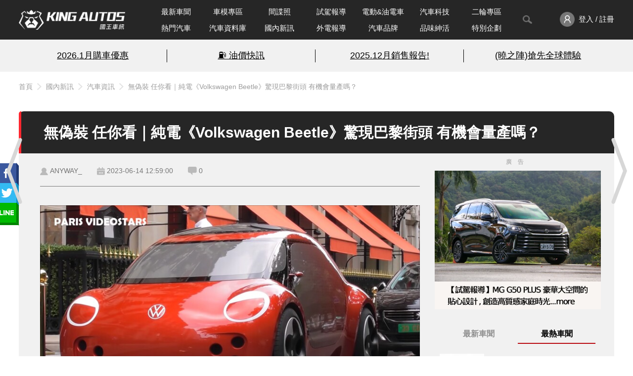

--- FILE ---
content_type: text/html; charset=UTF-8
request_url: https://www.kingautos.net/350353
body_size: 20229
content:
 <!DOCTYPE html>
<html lang="zh-TW">

<head>
            <title>無偽裝 任你看｜純電《Volkswagen Beetle》驚現巴黎街頭 有機會量產嗎？</title>
        <meta charset="UTF-8">
    <meta http-equiv="X-UA-Compatible" content="IE=edge">
    <meta name="viewport" content="width=device-width, initial-scale=1.0, minimum-scale=1">
    <meta name="keywords" content="汽車,試駕,跑車,房車,改裝,汽車配備,試車,賽車,車展,車評,汽車價格,汽車討論,汽車美容,cars,Auto">
    <meta name="description" content="Volkswagen純電金龜車現身巴黎街頭。圖片來源：ParisVideostars最近Volkswagen與電動公司合作的Miraculous:Ladybug&amp;CatNoir,TheMovie將在7月初率先在海外上映，同月底登入影...">
    <link rel="shortcut icon" href="/images/favicon.ico">
            <meta property="fb:app_id" content="822495709255980" />
        <meta property="og:title" content="無偽裝 任你看｜純電《Volkswagen Beetle》驚現巴黎街頭 有機會量產嗎？" />
        <meta property="og:description" content="Volkswagen純電金龜車現身巴黎街頭。圖片來源：ParisVideostars最近Volkswagen與電動公司合作的Miraculous:Ladybug&amp;CatNoir,TheMovie將在7月初率先在海外上映，同月底登入影..." />
        <meta property="og:url" content="https://www.kingautos.net/350353" />
        <meta property="og:image" content="https://img.kingautos.net/2023/06/14/l5_ZpJWkmKGVz5SewtjG3tTMyNCq.jpg" />
        <link rel="canonical" href="https://www.kingautos.net/350353" />
        <link rel="stylesheet" href="/css/index.css?v=13">
            <link rel="stylesheet" href="/css/_single.css?v=4">
        <link rel="stylesheet" href="/css/popup-photo.css?v=2">
        <link rel="stylesheet" href="/css/plugins/slick.css">
    <link rel="stylesheet" href="/css/plugins/slick-theme.css">

        <link rel="stylesheet" href="/css/custom.css?v=1">
    <script src="https://ajax.googleapis.com/ajax/libs/jquery/3.6.0/jquery.min.js"></script>
    <script src="/js/index.js?v=11"></script>
            <script type="application/ld+json">
            {"@context":"https:\/\/schema.org","@type":"NewsArticle","headline":"\u7121\u507d\u88dd \u4efb\u4f60\u770b\uff5c\u7d14\u96fb\u300aVolkswagen Beetle\u300b\u9a5a\u73fe\u5df4\u9ece\u8857\u982d \u6709\u6a5f\u6703\u91cf\u7522\u55ce\uff1f","image":["https:\/\/img.kingautos.net\/2023\/06\/14\/l5_ZpJWkmKGVz5SewtjG3tTMyNCq.jpg"],"datePublished":"2023-06-14T12:59:00+08:00","dateModified":"2023-06-14T13:09:20+08:00","author":[{"@type":"Person","name":"ANYWAY_","url":"https:\/\/www.kingautos.net\/post\/1109"}],"publisher":{"@type":"Organization","name":"\u570b\u738b\u8eca\u8a0a","url":"https:\/\/www.kingautos.net\/"},"isAccessibleForFree":true}        </script>
    </head>

<body>
                            <a href="/350330" title="上一則" class="prev_arw"></a>
                            <a href="/350358" title="下一則" class="next_arw"></a>
                <div class="wrap">
                    <div class="npbtn">
                                    <div class="page_prev">
                        <div class="pic_prev">
                            <a href="/350330" title="享受勝利果實 紅牛領隊Christian Horner：我們花了７年">
                                <img src="https://images3.kingautos.net/2023/06/12/l5_Zocafx5zG0JXQxtjG3tTMyNCq-410x280.jpg" title="享受勝利果實 紅牛領隊Christian Horner：我們花了７年">
                                <span class="cover"></span>
                                <div class="prev_data">
                                    <span class="snp"></span>
                                    <p>享受勝利果實 紅牛領隊Christian Horner：我們花了７年</p>
                                </div>
                            </a>
                        </div>
                    </div>
                                                    <div class="page_next">
                        <div class="pic_next" style="margin-right: -301px;">
                            <a href="/350358" title="配置三電機 馬力破1,000匹!《Porsche Taycan GT 》紐柏林曝光">
                                <img src="https://images3.kingautos.net/2023/06/14/l5_ZpJbMwqTF0ZXRlbvQ3dTOydDA-410x280.jpg" title="配置三電機 馬力破1,000匹!《Porsche Taycan GT 》紐柏林曝光">
                                <span class="cover"></span>
                                <div class="next_data">
                                    <span class="snp"></span>
                                    <p>配置三電機 馬力破1,000匹!《Porsche Taycan GT 》紐柏林曝光</p>
                                </div>
                            </a>
                        </div>
                    </div>
                            </div>
                <!-- header start -->
        <header>
            <div class="header-nav">
                <div class="header_inner container">
                    <div class="logo">
                        <a href="/" title="KING AUTOS">
                            <!-- <img src="/images/logo_pc.png" alt="logo"> -->
                        </a>
                    </div>
                    <nav class="menu">
                        <ul>
                            <li class="nav-wrapper">
                                <ul class="nav-list">
                                    <li class="menu_item ">
                                        <a href="/category/all">最新車聞</a>
                                    </li>
                                    <li class="menu_item">
                                        <a href="/category/auto_girl">車模專區</a>
                                    </li>
                                    <li class="menu_item ">
                                        <a href="/category/slideshow">間諜照</a>
                                    </li>
                                    <li class="menu_item ">
                                        <a href="/category/testdrive">試駕報導</a>
                                    </li>
                                    <li class="menu_item ">
                                        <a href="/category/electric">電動&油電車</a>
                                    </li>
                                                                            <li class="menu_item ">
                                            <a href="/category/technology">汽車科技</a>
                                        </li>
                                                                        <li class="menu_item ">
                                        <a href="/category/motobikes">二輪專區</a>
                                    </li>
                                    <li class="menu_item">
                                        <a href="/hot">熱門汽車</a>
                                    </li>
                                    <li class="menu_item ">
                                        <a href="/cardata">汽車資料庫</a>
                                    </li>
                                    <li class="menu_item ">
                                        <a href="/category/taiwan_hotpots">國內新訊</a>
                                    </li>
                                    <li class="menu_item ">
                                        <a href="/category/world_hotspots">外電報導</a>
                                    </li>
                                    <li class="menu_item ">
                                        <a href="/hot/brand">汽車品牌</a>
                                    </li>
                                    <li class="menu_item ">
                                        <a href="/category/about_life">品味紳活</a>
                                    </li>
                                    <li class="menu_item ">
                                        <a href="/category/special_projects">特別企劃</a>
                                    </li>
                                </ul>
                            </li>
                            <!--<li class="menu_item -->
                            <li>
                                <button id="toggleSearch"><img src="/images/search_gray_pc.png" /></button>
                                <div class="search-block">
                                    <div class="search-bar">
                                        <form action="/search">
                                            <input type="text" name="q" placeholder="Search" id="search_value">
                                            <button value="搜尋" type="submit" id="searchBtn"></button>
                                        </form>
                                        <a id="closeSearch" href="javascript:;"><img src="/images/icon-close-deep.svg" /></a>
                                    </div>
                                </div>
                            </li>
                            <li class="member-enter">
                                <a href="javascript:;" onclick="member_menu();">
                                    <img src="/images/member_pc.png" alt="">
                                                                            <span>登入 / 註冊</span>
                                                                    </a>
                                <ul class="member-menu" id="member_menu" style="display:none;">
                                    <li class="member-menu_item"><a href="/user/profiles">會員資料</a></li>
                                    <li class="member-menu_item"><a href="/user/article">我的文章</a></li>
                                    <li class="member-menu_item"><a href="javascript:;" onclick="logout();">登出</a></li>
                                </ul>
                            </li>
                        </ul>
                    </nav>
                </div>
            </div>
            <div class="words-bread">
                <div class="words-wrapper">
                    <div class="container top-words">
                        <!-- AD start -->
                        <div class="words-ad">
                            <ul><li><a href="/redirect.php?id=2729&c=index" target="_blank">2026.1月購車優惠</a></li><li><a href="/redirect.php?id=2727&c=index" target="_blank">⛽️ 油價快訊</a></li><li><a href="/redirect.php?id=2730&c=index" target="_blank">2025.12月銷售報告!</a></li><li class="n-border"><a href="/redirect.php?id=2738&c=index" target="_blank">(曉之陣)搶先全球體驗</a></li></ul>
                        </div>
                        <!-- AD end -->
                    </div>
                </div>
                                    <div class="top-info">
                        <div class="top-info_inner container">
                            <div class="breadcrumb"><a href="/">首頁</a><a href="/category/taiwan_hotpots">國內新訊</a><a href="/category/car_update">汽車資訊</a><a href="/350353">無偽裝 任你看｜純電《Volkswagen Beetle》驚現巴黎街頭 有機會量產嗎？</a></div>
                        </div>
                    </div>
                            </div>
        </header>
        <!-- header end -->    <link rel="stylesheet" href="/js/swiper.min.css">
    <style>
        .article_content table {
            border-left: 1px solid #5f5f5f;
            border-top: 1px solid #5f5f5f;
            width: 100%;
        }

        .article_content table tr td {
            border-right: 1px solid #5f5f5f;
            border-bottom: 1px solid #5f5f5f;
            height: 25px;
            vertical-align: middle;
            padding: 0 5px;
        }

        .cover {
            width: 100%;
            height: 168px;
            position: absolute;
            z-index: 1000;
            background-color: #1f1f1f;
            opacity: 0.8;
            box-sizing: border-box;
            overflow-y: hidden;
        }

        .cover .uploadarea {
            border: 2px dashed #ff0000;
            width: 100%;
            height: 100%;
            text-align: center;
            border-radius: 20px;
            color: #ebebeb;
        }

        #uploading_p {
            top: 45%;
            text-align: center;
        }
    </style>
    <script src="/js/swiper.min.js"></script>
    <script>
        $(document).ready(function() {
            var swiper = new Swiper('.swiper-container', {
                navigation: {
                    nextEl: '.swiper-button-next',
                    prevEl: '.swiper-button-prev',
                },
                pagination: {
                    el: '.swiper-pagination',
                    clickable: true
                }
            });
        });
    </script>
    <script async defer src="https://connect.facebook.net/zh_TW/sdk.js#xfbml=1&version=v17.0&appId=822495709255980&autoLogAppEvents=1"></script>

    <!-- popup-photo start -->
    <div class="popup-photo" style="display:none">
        <a href="javascript:;" class="btn_close" id="img_close" title="關閉視窗">關閉視窗</a>
        <div class="con">
            <!-- photo_left start -->
            <div class="photo_left">
                <!-- sitemaji_banner-w728 start -->
                <div class="sitemaji_banner-w728" id="ad115">
                </div>
                <!-- sitemaji_banner-w728 end -->
                <div class="photoBlock">
                    <div class="control-btn">
                        <a href="javascript:;" class="prev" title="上一張"></a>
                        <a href="javascript:;" class="next" title="下一張"></a>
                    </div>
                    <div class="photo">
                        <div class="info">
                            <h4></h4>
                            <span>5 / 9</span>
                        </div>
                        <img src="[data-uri]" title="" alt="">
                    </div>
                </div>
            </div>
            <!-- photo_left start -->

            <!-- photo_right start -->
            <div class="photo_right">
                <div class="ads" id="ad101"></div>
                <div class="ads" id="ad114"></div>
            </div>
            <!-- photo_left start -->
        </div>
    </div>
    <!-- popup-photo end -->

    <!-- main start -->
    <main>
        <div class="container">
                    </div>
        <div class="container">
            <section class="article-container">
                <div class="article_header">
                    <!--<div class="article-author_avatar">
                            <img src="/images/member/member_id_pc.png" />
                        </div>
                        <div class="article-author_info">
                            <span>作者：<a href="/post/1109">ANYWAY_</a></span>
                        </div>
                        -->
                    <div>
                        <h1>無偽裝 任你看｜純電《Volkswagen Beetle》驚現巴黎街頭 有機會量產嗎？</h1>
                    </div>
                    <div class="shareteam" style="position: absolute; top: 110px;">
                        <a href="javascript:;" class="sharebtn"></a>
                        <ul class="shareList">
                            <li><a href="javascript:;" class="fb"></a></li>
                            <li><a href="javascript:;" class="twitter"></a></li>
                            <li><a href="javascript:;" class="lineShare"></a></li>
                        </ul>
                    </div>
                </div>
                <div class="article-container_outer">
                    <!-- ARTICLE MAIN start -->
                    <div class="article_main col-left">
                        <!--<div><h1>無偽裝 任你看｜純電《Volkswagen Beetle》驚現巴黎街頭 有機會量產嗎？</h1></div>-->
                        <div class="article_status">
                            <div class="article_info">
                                <div class="article_author_new"><a href="/post/1109">ANYWAY_</a></div>
                                <div class="article_datetime">2023-06-14 12:59:00</div>
                                <div class="article_comments" onclick="location.href = '#c_anchor';" style="cursor: pointer;">0</div>
                            </div>
                            <div class="article_views">
                                &nbsp
                                <!--<div class="article_fontsize">
                                        <a class="article-fontsize_s active" href="javascript:;">A</a>
                                        <a class="article-fontsize_b" href="javascript:;">A<span>+</span></a>
                                    </div>-->
                            </div>
                        </div>
                                                <!-- ARTICLE CONTENT start -->
                        <div class="article_content">
                            <p><img src="https://images3.kingautos.net/2023/06/14/l5_ZpJWkmKGVz5SewtjG3tTMyNCq.jpg" alt="" /></p>
<p class="imgInfo">Volkswagen純電金龜車現身巴黎街頭。圖片來源：
<a class="yt-simple-endpoint style-scope yt-formatted-string" dir="auto" spellcheck="false" href="https://www.youtube.com/@ParisVideostars">Paris Videostars</a>
</p>
<p></p>
<p>最近Volkswagen與電動公司合作的Miraculous: Ladybug &amp; Cat Noir, The Movie將在7月初率先在海外上映，同月底登入影音串流平台。片中出現了一系列Volkswagen ID.車系的電動車，不少是熟悉面孔。其中一輛熟悉中帶點陌生，看起來又科幻。沒錯，那就是在2019年7月停產的Volkswagen Beetle，這次化身電動車出現了！且單不是動畫而已，實體車輛也出現在巴黎電影宣傳活動上。</p>
<p></p>
<div class="ads"><a href="/redirect.php?id=2752&c=index" target="_blank"><img src="https://images3.kingautos.net/up/2026/03/mpqamsqUmpGUxZaZxZSXl9yTnJGS.webp" scrolling="no" border="0" alt="kingautos" title="kingautos"></a><div class="a-text">廣告</div></div><p><img src="https://images3.kingautos.net/2023/06/14/l5_ZpJWkmJ_VpJGgxK2Tm5Oer72R.jpg" alt="" /></p>
<p class="imgInfo">實體車完整呈現電影中純電金龜車的樣貌。官方圖片</p>
<p></p>
<p>官方文宣中提到這輛電動金龜車是女主角的專屬座車，象徵著女權；照片中也只能看到電動車的動畫樣貌。想不到在近日巴黎舉行的電影宣傳活動上，還真的將純電金龜車搬出大螢幕，停靠在巴黎的街道上。從實車可以看到，這輛官方尚未命名的純電金龜車延續了的流線車身線條與微微爆龜後輪拱等經典造型，一眼就讓人聯想到金龜車。科幻般的全景天窗和車門都在在顯示出它離量產市售車款還有一對距離，目前只是在概念車階段。</p>
<p></p>
<p><img src="https://images3.kingautos.net/2023/06/14/l5_ZpJWkmJ6Yz5ikxNjG3tTMyNCq.jpg" alt="" /></p>
<p class="imgInfo">Volkswagen純電金龜車現身巴黎街頭。圖片來源：
<a class="yt-simple-endpoint style-scope yt-formatted-string" dir="auto" spellcheck="false" href="https://www.youtube.com/@ParisVideostars">Paris Videostars</a>
</p>
<p></p>
<p>Volkswagen ID.系列電動車，除了先前推出致敬將福斯商旅經典T1車款的ID.Buzz後，接下來要致敬的車款極有可能是品牌招牌的Volkswagen Beetle金龜車。事實上早在2012年初，Volkswagen就曾推出過外型基於Beetle打造的E-Bugster電動車，但後來不了了之。如今隨著MEB電動車平台技術漸漸成熟，有許真的有機會讓Beetle以電動車之姿重返市場了。</p>
<p></p>
<p><img src="https://images3.kingautos.net/2023/06/14/l5_ZpJWkmKCZopTPxtjG3tTMyNCq.jpg" alt="" /></p>
<p class="imgInfo">Volkswagen純電金龜車現身巴黎街頭。圖片來源：
<a class="yt-simple-endpoint style-scope yt-formatted-string" dir="auto" spellcheck="false" href="https://www.youtube.com/@ParisVideostars">Paris Videostars</a>
</p>
<p></p>
<p>2019年，Volkswagen時任執行長Herbert Diess受訪時表示，有了ID.Buzz(2017年推出概念車、2022年量產市售)的研發經驗後，我們更清楚知道要如何將傳統車款以電動車方式重生，其中更以Beetle為例，似乎暗示著金龜車有機會重返市場。不過這是時任執行長的說法，新任執行長是否會蕭規曹隨，就讓我們拭目以待了。</p>
<p></p>
<p><img src="https://images3.kingautos.net/2023/06/14/l5_ZpJWkmJ2ZpJmjldjG3tTMyNCq.jpg" alt="" /></p>
<p class="imgInfo">Volkswagen純電金龜車現身巴黎街頭。圖片來源：
<a class="yt-simple-endpoint style-scope yt-formatted-string" dir="auto" spellcheck="false" href="https://www.youtube.com/@ParisVideostars">Paris Videostars</a>
</p>
<p></p>
<p><strong>編輯精選</strong></p>
<ul>
<li>
<a href="https://www.kingautos.net/350346">新世代《BMW M2》試駕報導｜短小精幹 過彎動態令人驚嘆</a>
</li>
<li>
<a href="https://www.kingautos.net/350338">獨家搶先直擊｜《Mitsubishi Eclipse Cross PHEV》</a>
</li>
<li>
<a href="https://www.kingautos.net/350336">《中華車》否認新世代《Mitsubishi Colt》國產規劃 下半年新車聚焦新世代《Zinger》</a>
</li>
<li>
<a href="https://www.kingautos.net/350326">新世代《Nissan X-Trail》國產車型採1.5升輕油電 綜效馬力204匹</a>
</li>
</ul>
                            <script type="text/javascript" src="/i.php?sid=350353&t=p&_=1768941380"></script>
                        </div>

                        <!-- ARTICLE CONTENT end -->
                                                    <!-- ARTICLE TAGS start -->
                            <div class="article_tags">
                                <h4>文章關鍵字：</h4>
                                <div class="article-tag_list">
                                    <a class="article_tag" href="/tag/volkswagen">Volkswagen</a><a class="article_tag" href="/tag/beetle">Beetle</a><a class="article_tag" href="/tag/金龜車">金龜車</a><a class="article_tag" href="/tag/德國車系">德國車系</a><a class="article_tag" href="/tag/福斯汽車">福斯汽車</a><a class="article_tag" href="/tag/volkswagen-beetle">Volkswagen Beetle</a>                                </div>
                            </div>
                            <!-- ARTICLE TAGS end -->
                                                <div class="article_actions">
                            <a class="article_action action_fb" href="https://www.facebook.com/kingautoz" target="_blank">
                                <img src="/images/icon-like.svg">加入粉絲團
                            </a>
                            <a class="article_action action_line" href="https://page.line.me/mmz7581l" target="_blank">
                                <img src="/images/icon-line-white.svg">加入好友
                            </a>
                            <a class="article_action action_ig" href="https://www.instagram.com/kingautos" target="_blank">
                                <img src="/images/icon-ig.svg">追蹤IG
                            </a>
                            <button class="article_action action_comment" onclick="scrollToComment()">
                                <img src="/images/icon-comment.svg">留言去
                            </button>
                        </div>
                        <div class="fbComments">
                            <div class="fb-comments" data-href="https://www.kingautos.net/350353" data-width="100%" data-numposts="5"></div>
                        </div>
                        <div class="ads">
                            <a href="/redirect.php?id=2740&c=index" target="_blank"><img src="https://images3.kingautos.net/up/2026/03/mpqalsmTx8THkcjGxpSXl9yTnJGR.webp" scrolling="no" border="0" alt="kingautos" title="kingautos"></a>                            <div class="a-text">廣告</div>
                        </div>
                        <div class="article_relate">
                            <div class="title section-title">
                                <h2>相關新聞推薦</h2>
                                <span>RELATED ARTICLES</span>
                            </div>
                            <div>
                                <ul class="relate-news">
                                                                            <li>
                                            <a href="/366894">
                                                <div class="news-preview"><img src="https://images3.kingautos.net/2026/03/1/qaSfosjF29XUps6h0w-243x152.webp"></div>
                                                <div class="news-content">
                                                    <div>
                                                        <h5>《台灣福斯》26年式Tiguan / Passat聯袂登場｜燈藝科技與黑化魅力雙重進化</h5>
                                                    </div>
                                                </div>
                                            </a>
                                        </li>
                                                                            <li>
                                            <a href="/362542">
                                                <div class="news-preview"><img src="https://images3.kingautos.net/2025/14/3/qaLO0aDGrNWfrNGdog-243x152.webp"></div>
                                                <div class="news-content">
                                                    <div>
                                                        <h5>Hyundai Custin 2.0T動力升級曝光 國內車系擴展至四款車型</h5>
                                                    </div>
                                                </div>
                                            </a>
                                        </li>
                                                                            <li>
                                            <a href="/366070">
                                                <div class="news-preview"><img src="https://images3.kingautos.net/2023/03/31/l5_ToMTMk6PG0ZSjk6_0rqebkaGY-243x152.JPG"></div>
                                                <div class="news-content">
                                                    <div>
                                                        <h5>和泰《Toyota》召回6車系 數位儀表可能無法顯示 </h5>
                                                    </div>
                                                </div>
                                            </a>
                                        </li>
                                                                            <li>
                                            <a href="/366874">
                                                <div class="news-preview"><img src="https://images3.kingautos.net/2026/02/6/qaSfoJ2TrK3Q1qLOnw-243x152.webp"></div>
                                                <div class="news-content">
                                                    <div>
                                                        <h5>睽違52年的榮耀！全新《Mercedes-Benz CLA》勇奪「歐洲年度風雲車」桂冠 台灣賓士接單中</h5>
                                                    </div>
                                                </div>
                                            </a>
                                        </li>
                                                                            <li>
                                            <a href="/365158">
                                                <div class="news-preview"><img src="https://images3.kingautos.net/2025/36/3/qaPLppiZrNifpszNpQ-243x152.webp"></div>
                                                <div class="news-content">
                                                    <div>
                                                        <h5>《Ford Territory Hybrid》送測 4缸渦輪油電 215匹 平均油耗19.6km/L 六和終於要生產油電車</h5>
                                                    </div>
                                                </div>
                                            </a>
                                        </li>
                                                                            <li>
                                            <a href="/362926">
                                                <div class="news-preview"><img src="https://images3.kingautos.net/2025/17/3/qaOZpp_X26ShqNGiog-243x152.webp"></div>
                                                <div class="news-content">
                                                    <div>
                                                        <h5>MIT的驕傲！《中華汽車 ET35》 零件自製率高達9成 預計第三季上市</h5>
                                                    </div>
                                                </div>
                                            </a>
                                        </li>
                                                                            <li>
                                            <a href="/365819">
                                                <div class="news-preview"><img src="https://images3.kingautos.net/2025/44/0/qaSZpMqY19ag1p3MoQ-243x152.webp"></div>
                                                <div class="news-content">
                                                    <div>
                                                        <h5>Volvo北歐輕奢襲捲林口三井 原廠精品免大放送</h5>
                                                    </div>
                                                </div>
                                            </a>
                                        </li>
                                                                            <li>
                                            <a href="/363313">
                                                <div class="news-preview"><img src="https://images3.kingautos.net/2025/21/1/qaObz6CVqKamp9DLpw-243x152.webp"></div>
                                                <div class="news-content">
                                                    <div>
                                                        <h5>小改款Honda HR-V 6月3日登場　首度導入油電動力、預估售價不用百萬</h5>
                                                    </div>
                                                </div>
                                            </a>
                                        </li>
                                                                    </ul>
                            </div>
                        </div>
                        <!-- YOU MAY ALSO LIKE start -->
                        <section class="m-articles">
                            <div class="title section-title">
                                <h2>品牌相關文章</h2>
                                <span>RELATED ARTICLES</span>
                            </div>
                            <div>
                                <ul class="brand_relate">
                                                                            <li>
                                            <a href="/362704">
                                                <div class="news-preview"><img src="https://images3.kingautos.net/2025/15/5/qaLPpqCVq9egqJuinw-243x152.webp"></div>
                                                <div class="news-content">
                                                    <div>
                                                        <h5>小改款《Volkswagen Golf》預售價133.8萬元起 全新語音助理系統專為台灣量身打造</h5>
                                                    </div>
                                                </div>
                                            </a>
                                        </li>
                                                                            <li>
                                            <a href="/365618">
                                                <div class="news-preview"><img src="https://images3.kingautos.net/2025/42/3/qaPO1J3FqKel2KSgog-243x152.webp"></div>
                                                <div class="news-content">
                                                    <div>
                                                        <h5>來的早不如來的巧 小改款《Volkswagen Polo GTI》送測 對手都停售了</h5>
                                                    </div>
                                                </div>
                                            </a>
                                        </li>
                                                                            <li>
                                            <a href="/365160">
                                                <div class="news-preview"><img src="https://images3.kingautos.net/2025/36/4/qaPLps2Sp9ajqJ2i0Q-243x152.webp"></div>
                                                <div class="news-content">
                                                    <div>
                                                        <h5>《Volkswagen》電動車風格大變 更貼近燃油車 ID. Polo也會有GTI</h5>
                                                    </div>
                                                </div>
                                            </a>
                                        </li>
                                                                            <li>
                                            <a href="/365406">
                                                <div class="news-preview"><img src="https://images3.kingautos.net/2025/39/6/qaPNpZya2qbSq5yepA-243x152.webp"></div>
                                                <div class="news-content">
                                                    <div>
                                                        <h5>ID. Buzz助公務車電動化 台灣福斯商旅滿足市場與社會的多元需求</h5>
                                                    </div>
                                                </div>
                                            </a>
                                        </li>
                                                                            <li>
                                            <a href="/363105">
                                                <div class="news-preview"><img src="https://images3.kingautos.net/2025/18/0/qaOapZ6RqKif1KCZog-243x152.webp"></div>
                                                <div class="news-content">
                                                    <div>
                                                        <h5>大改款《Volkswagen Passat》在台恐破200萬 產地移到斯洛伐克</h5>
                                                    </div>
                                                </div>
                                            </a>
                                        </li>
                                                                            <li>
                                            <a href="/363036">
                                                <div class="news-preview"><img src="https://images3.kingautos.net/2025/18/3/qaOan6CUpqag1KHPpg-243x152.webp"></div>
                                                <div class="news-content">
                                                    <div>
                                                        <h5>第二代 Volkswagen T-Roc 年底登場，首度導入 HEV 油電動力、內外全面進化</h5>
                                                    </div>
                                                </div>
                                            </a>
                                        </li>
                                                                            <li>
                                            <a href="/366421">
                                                <div class="news-preview"><img src="https://images3.kingautos.net/2025/50/5/qaSc0MqRrdejps6bpQ-243x152.webp"></div>
                                                <div class="news-content">
                                                    <div>
                                                        <h5>《Volkswagen》電動車平台塞雙缸引擎 重心轉向油電車</h5>
                                                    </div>
                                                </div>
                                            </a>
                                        </li>
                                                                            <li>
                                            <a href="/364213">
                                                <div class="news-preview"><img src="https://images3.kingautos.net/2025/28/4/qaOf1JmSpqmnp6POog-243x152.webp"></div>
                                                <div class="news-content">
                                                    <div>
                                                        <h5>Volkswagen Tiguan Allspace 限時優惠開跑：末代德系 7 人座 SUV 大降價最高 41 萬元！</h5>
                                                    </div>
                                                </div>
                                            </a>
                                        </li>
                                                                    </ul>
                            </div>
                        </section>
                        <!-- YOU MAY ALSO LIKE end -->
                        <div class="article_functions">
                                                            <div class="article-functions_group functions-group_end">
                                                                    </div>
                                                    </div>
                        <!-- ARTICLE COMMENT start -->
                        <div class="article-comment_container">
                                                            <div id="article-comment_editor">
                                    <div class="cover d-none" id="file_holder">
                                        <div class="uploadarea" id="uploadarea">
                                            <p id="uploading_p">請將圖片拖曳至框線內</p>
                                        </div>
                                    </div>
                                    <div id="editor"></div><textarea id="html_code" style="display:none;"></textarea>
                                </div>
                                                        <div class="editors_btns">
                                <div class="article-functions_group">
                                    <a class="article-function_back" id="c_anchor" href="/category/car_update">
                                        <img src="/images/article_list/back_list@2x.png" />
                                        <span>汽車資訊</span>
                                    </a>
                                </div>
                                                                    <div class="editors-btns_group">
                                        <!--<a class="editor_icon" href="javascript:;"><img src="/images/article_emoji.png" /></a>-->
                                        <!--<a class="editor_icon" href="javascript:;" onclick="check_img();"><img src="/images/article_image.png" /></a>-->
                                        <input type="file" id="img_upload" accept="image/*" onchange="uploadFile(this.files)" style="display:none;">
                                        <!--<a class="editor_icon" href="javascript:;"><label class="button" for="img_upload"><img src="/images/article_image.png" /></label></a>-->
                                        <a class="editor_submit btn btn-red" href="javascript:;" id="send_comment">送出</a>
                                    </div>
                                                            </div>
                                                            <div id="article-comment_textarea"></div>
                                                                                    </div>
                        <!-- ARTICLE COMMENT end -->
                    </div>
                    <!-- ARTICLE MAIN end -->
                    <aside class="col-right">
                        <div class="right-container">
                            <div class="ads">
                                <a href="/redirect.php?id=2740&c=index" target="_blank"><img src="https://images3.kingautos.net/up/2026/03/mpqalsmTx8THkcjGxpSXl9yTnJGR.webp" scrolling="no" border="0" alt="kingautos" title="kingautos"></a>                                <div class="a-text">廣告</div>
                            </div>

                            <!-- 新聞&討論 -->
                            <section class="article_h-topics live">
                                <div class="container">
                                    <div class="article-tabs">
                                        <label for="r_news">最新車聞</label>
                                        <label class="active" for="r_hotcars">最熱車聞</label>
                                                                            </div>
                                    <input type="radio" id="r_news" name="topics" />
                                    <input type="radio" id="r_hotcars" name="topics" checked />
                                                                        <div class="list-row" id="list_news">
                                        <div class="news-list">
                                            <ul class="news-list_content">
                                                                                                    <li>
                                                        <a href="/367015" target="_blank">
                                                            <div class="news-list_item">
                                                                <div class="news-list_img"><img src="https://images3.kingautos.net/2026/04/2/qaSf1JrH2tfRq9CapQ-243x152.webp" /></div>
                                                                <div><span>美製車免關稅？美方要求全面開放 國內車市版圖恐大洗牌</span></div>
                                                            </div>
                                                        </a>
                                                    </li>
                                                                                                    <li>
                                                        <a href="/367014" target="_blank">
                                                            <div class="news-list_item">
                                                                <div class="news-list_img"><img src="https://images3.kingautos.net/2026/04/2/qaSf1JqVqamj19Gapw-243x152.webp" /></div>
                                                                <div><span>從賽道到街道｜《Honda》重返F1 催生HRC性能車款</span></div>
                                                            </div>
                                                        </a>
                                                    </li>
                                                                                                    <li>
                                                        <a href="/367011" target="_blank">
                                                            <div class="news-list_item">
                                                                <div class="news-list_img"><img src="https://images3.kingautos.net/2026/04/2/qaSf1JmTrKfSqc6cow-243x152.webp" /></div>
                                                                <div><span>公平競爭！德國開放中國電動車領補助</span></div>
                                                            </div>
                                                        </a>
                                                    </li>
                                                                                                    <li>
                                                        <a href="/367001" target="_blank">
                                                            <div class="news-list_item">
                                                                <div class="news-list_img"><img src="https://images3.kingautos.net/2026/04/2/qaSf1JiUrq2j2Jyfnw-243x152.webp" /></div>
                                                                <div><span>多連桿太複雜！《Porsche》葉片彈簧懸吊專利圖曝光</span></div>
                                                            </div>
                                                        </a>
                                                    </li>
                                                                                                    <li>
                                                        <a href="/367000" target="_blank">
                                                            <div class="news-list_item">
                                                                <div class="news-list_img"><img src="https://images3.kingautos.net/2026/04/2/qaSf08zF16if2cyepA-243x152.webp" /></div>
                                                                <div><span>《Toyota Crown Sedan》草莓王國特仕車 旗艦與甜美的跨界碰撞</span></div>
                                                            </div>
                                                        </a>
                                                    </li>
                                                                                                    <li>
                                                        <a href="/366998" target="_blank">
                                                            <div class="news-list_item">
                                                                <div class="news-list_img"><img src="https://images3.kingautos.net/2026/04/2/qaSf08vH19rUo6Ki1A-243x152.webp" /></div>
                                                                <div><span>日野擬賣和泰持股 日本豐田有望成為《和泰》最大股東</span></div>
                                                            </div>
                                                        </a>
                                                    </li>
                                                                                                    <li>
                                                        <a href="/366923" target="_blank">
                                                            <div class="news-list_item">
                                                                <div class="news-list_img"><img src="https://images3.kingautos.net/2026/03/3/qaSfpM2UqqTRrMyh0w-243x152.webp" /></div>
                                                                <div><span>賣了十年還在熱賣，Mazda MX-5 用銷量證明跑車不一定要換代才有人買</span></div>
                                                            </div>
                                                        </a>
                                                    </li>
                                                                                                    <li>
                                                        <a href="/366974" target="_blank">
                                                            <div class="news-list_item">
                                                                <div class="news-list_img"><img src="https://images3.kingautos.net/2026/03/0/qaSf0c2Vp6TS2ZzOoA-243x152.webp" /></div>
                                                                <div><span>認祖歸宗！《Volkswagen ID.4》轉型ID.Tiguan 外觀洗鍊 實體按鍵回歸</span></div>
                                                            </div>
                                                        </a>
                                                    </li>
                                                                                                    <li>
                                                        <a href="/366997" target="_blank">
                                                            <div class="news-list_item">
                                                                <div class="news-list_img"><img src="https://images3.kingautos.net/2026/04/1/qaSf0s3FrqnRqZ2bpA-243x152.webp" /></div>
                                                                <div><span>《Porsche》新專利 打破渦輪增壓極限 將熱能轉化為純粹動力</span></div>
                                                            </div>
                                                        </a>
                                                    </li>
                                                                                                    <li>
                                                        <a href="/366993" target="_blank">
                                                            <div class="news-list_item">
                                                                <div class="news-list_img"><img src="https://images3.kingautos.net/2026/04/1/qaSf0szDp6eoptGeoA-243x152.webp" /></div>
                                                                <div><span>2026年1月購車優惠｜Vespa「全車系新春加碼抽」入主風格座騎 尊榮五星假期同步到位</span></div>
                                                            </div>
                                                        </a>
                                                    </li>
                                                                                            </ul>
                                        </div>
                                    </div>
                                    <div class="list-row" id="list_hotcars">
                                        <div class="news-list">
                                            <ul class="news-list_content">
                                                                                                    <li>
                                                        <a href="/366956" target="_blank">
                                                            <div class="news-list_item">
                                                                <div class="news-list_img"><img src="https://images3.kingautos.net/2026/03/5/qaSfp8nDq6XR16LL0Q-243x152.webp" /></div>
                                                                <div><span>Ford Mustang Dark Horse SC 到底定位在哪？售價會不會直接對準歐系超跑？</span></div>
                                                            </div>
                                                        </a>
                                                    </li>
                                                                                                    <li>
                                                        <a href="/366876" target="_blank">
                                                            <div class="news-list_item">
                                                                <div class="news-list_img"><img src="https://images3.kingautos.net/2026/02/0/qaSfoZmZ2KyfrM3Kpg-243x152.webp" /></div>
                                                                <div><span>油價快訊｜20260112(一)0點起｜汽油降2角 柴油降2角</span></div>
                                                            </div>
                                                        </a>
                                                    </li>
                                                                                                    <li>
                                                        <a href="/366647" target="_blank">
                                                            <div class="news-list_item">
                                                                <div class="news-list_img"><img src="https://images3.kingautos.net/2025/01/1/qaSen82S16zUpNGZ0g-243x152.webp" /></div>
                                                                <div><span>電影車追擊｜玩命關頭2 Nissan Skyline GT-R R34</span></div>
                                                            </div>
                                                        </a>
                                                    </li>
                                                                                                    <li>
                                                        <a href="/366902" target="_blank">
                                                            <div class="news-list_item">
                                                                <div class="news-list_img"><img src="https://images3.kingautos.net/2026/03/2/qaSfo8mV2KjUo6Scpg-243x152.webp" /></div>
                                                                <div><span>間接判油車死刑？！Honda明年換新廠徽 不包含油車</span></div>
                                                            </div>
                                                        </a>
                                                    </li>
                                                                                                    <li>
                                                        <a href="/366768" target="_blank">
                                                            <div class="news-list_item">
                                                                <div class="news-list_img"><img src="https://images3.kingautos.net/2026/02/1/qaSe0J-Fq63VpaSZpw-243x152.webp" /></div>
                                                                <div><span>Honda Motorcycle｜2026年式《X-ADV》重機 動感十足新車色及售價公開</span></div>
                                                            </div>
                                                        </a>
                                                    </li>
                                                                                                    <li>
                                                        <a href="/366857" target="_blank">
                                                            <div class="news-list_item">
                                                                <div class="news-list_img"><img src="https://images3.kingautos.net/2026/02/5/qaSfnsqUpaqoo86e0A-243x152.webp" /></div>
                                                                <div><span>未演先轟動！《Volvo EX60》續航刷新品牌紀錄 首次採用鑄造車體</span></div>
                                                            </div>
                                                        </a>
                                                    </li>
                                                                                                    <li>
                                                        <a href="/366954" target="_blank">
                                                            <div class="news-list_item">
                                                                <div class="news-list_img"><img src="https://images3.kingautos.net/2026/03/4/qaSfp5fCpaan1Zuapw-243x152.webp" /></div>
                                                                <div><span>真的不無聊！《Ford Mustang Dark Horse SC》V8機增 爽榨815匹馬力</span></div>
                                                            </div>
                                                        </a>
                                                    </li>
                                                                                                    <li>
                                                        <a href="/366755" target="_blank">
                                                            <div class="news-list_item">
                                                                <div class="news-list_img"><img src="https://images3.kingautos.net/2026/02/1/qaSe0J_VqKah1aPLow-243x152.webp" /></div>
                                                                <div><span>打破停產謠言！小改款《Mercedes-Benz GLC Coupe》首次曝光 </span></div>
                                                            </div>
                                                        </a>
                                                    </li>
                                                                                                    <li>
                                                        <a href="/366936" target="_blank">
                                                            <div class="news-list_item">
                                                                <div class="news-list_img"><img src="https://images3.kingautos.net/2026/03/4/qaSfppzGq9mmqZ2boA-243x152.webp" /></div>
                                                                <div><span>經典配備回歸 降32萬元！《Volkswagen Golf GTI》冰影純粹特仕車</span></div>
                                                            </div>
                                                        </a>
                                                    </li>
                                                                                                    <li>
                                                        <a href="/366900" target="_blank">
                                                            <div class="news-list_item">
                                                                <div class="news-list_img"><img src="https://images3.kingautos.net/2026/03/1/qaSfo5eUqqbQ1dDPow-243x152.webp" /></div>
                                                                <div><span>內有比較表｜6代《Toyota RAV4》5代油電有感升級 省油兼大馬力</span></div>
                                                            </div>
                                                        </a>
                                                    </li>
                                                                                            </ul>
                                        </div>
                                    </div>
                                                                        <a class="aside-more-cars" href="/category/all">更多車聞&nbsp;&gt;</a>
                                </div>
                            </section>
                            <!--
                            <section class="aside-hot-cars">
                                <div class="title red-line">
                                    <h2>熱門汽車</h2>
                                    <span>HOT CAR</span>
                                </div>
                                <ol>
                                                                    </ol>
                                <a class="aside-more-cars" href="/hot">更多汽車&nbsp;&gt;</a>
                            </section>
                                    -->
                            <section class="aside-brands">
                                <div class="title red-line">
                                    <h2>品牌文章</h2>
                                    <span>BRAND</span>
                                </div>
                                <ul class="brands">
                                    <li class="brand">
<a href="/article/acura">
<img src="/images/mark/acura.webp" alt="Acura"/>
<span>Acura</span>
</a>
</li>
<li class="brand">
<a href="/article/alfa-romeo">
<img src="/images/mark/alfa-romeo.webp" alt="Alfa-Romeo"/>
<span>Alfa-Romeo</span>
</a>
</li>
<li class="brand">
<a href="/article/aston-martin">
<img src="/images/mark/aston-martin.webp" alt="Aston-Martin"/>
<span>Aston-Martin</span>
</a>
</li>
<li class="brand">
<a href="/article/audi">
<img src="/images/mark/audi.webp" alt="Audi"/>
<span>Audi</span>
</a>
</li>
<li class="brand">
<a href="/article/bentley">
<img src="/images/mark/bentley.webp" alt="Bentley"/>
<span>Bentley</span>
</a>
</li>
<li class="brand">
<a href="/article/bmw">
<img src="/images/mark/bmw.webp" alt="BMW"/>
<span>BMW</span>
</a>
</li>
<li class="brand">
<a href="/article/bugatti">
<img src="/images/mark/bugatti.webp" alt="Bugatti"/>
<span>Bugatti</span>
</a>
</li>
<li class="brand">
<a href="/article/cadillac">
<img src="/images/mark/cadillac.webp" alt="Cadillac"/>
<span>Cadillac</span>
</a>
</li>
<li class="brand">
<a href="/article/chevrolet">
<img src="/images/mark/chevrolet.webp" alt="Chevrolet"/>
<span>Chevrolet</span>
</a>
</li>
<li class="brand">
<a href="/article/chrysler">
<img src="/images/mark/chrysler.webp" alt="Chrysler"/>
<span>Chrysler</span>
</a>
</li>
<li class="brand">
<a href="/article/citroen">
<img src="/images/mark/citroen.webp" alt="Citroen"/>
<span>Citroen</span>
</a>
</li>
<li class="brand">
<a href="/article/cmc">
<img src="/images/mark/cmc.webp" alt="CMC"/>
<span>CMC</span>
</a>
</li>
<li class="brand">
<a href="/article/daihatsu">
<img src="/images/mark/daihatsu.webp" alt="Daihatsu"/>
<span>Daihatsu</span>
</a>
</li>
<li class="brand">
<a href="/article/dodge">
<img src="/images/mark/dodge.webp" alt="Dodge"/>
<span>Dodge</span>
</a>
</li>
<li class="brand">
<a href="/article/ds">
<img src="/images/mark/ds.webp" alt="DS"/>
<span>DS</span>
</a>
</li>
<li class="brand">
<a href="/article/ferrari">
<img src="/images/mark/ferrari.webp" alt="Ferrari"/>
<span>Ferrari</span>
</a>
</li>
<li class="brand">
<a href="/article/fiat">
<img src="/images/mark/fiat.webp" alt="Fiat"/>
<span>Fiat</span>
</a>
</li>
<li class="brand">
<a href="/article/ford">
<img src="/images/mark/ford.webp" alt="Ford"/>
<span>Ford</span>
</a>
</li>
<li class="brand">
<a href="/article/hino">
<img src="/images/mark/hino.webp" alt="Hino"/>
<span>Hino</span>
</a>
</li>
<li class="brand">
<a href="/article/honda">
<img src="/images/mark/honda.webp" alt="Honda"/>
<span>Honda</span>
</a>
</li>
<li class="brand">
<a href="/article/hyundai">
<img src="/images/mark/hyundai.webp" alt="Hyundai"/>
<span>Hyundai</span>
</a>
</li>
<li class="brand">
<a href="/article/infiniti">
<img src="/images/mark/infiniti.webp" alt="Infiniti"/>
<span>Infiniti</span>
</a>
</li>
<li class="brand">
<a href="/article/isuzu">
<img src="/images/mark/isuzu.webp" alt="Isuzu"/>
<span>Isuzu</span>
</a>
</li>
<li class="brand">
<a href="/article/jaguar">
<img src="/images/mark/jaguar.webp" alt="Jaguar"/>
<span>Jaguar</span>
</a>
</li>
<li class="brand">
<a href="/article/jeep">
<img src="/images/mark/jeep.webp" alt="Jeep"/>
<span>Jeep</span>
</a>
</li>
<li class="brand">
<a href="/article/kia">
<img src="/images/mark/kia.webp" alt="Kia"/>
<span>Kia</span>
</a>
</li>
<li class="brand">
<a href="/article/koenigsegg">
<img src="/images/mark/koenigsegg.webp" alt="Koenigsegg"/>
<span>Koenigsegg</span>
</a>
</li>
<li class="brand">
<a href="/article/lamborghini">
<img src="/images/mark/lamborghini.webp" alt="Lamborghini"/>
<span>Lamborghini</span>
</a>
</li>
<li class="brand">
<a href="/article/land-rover">
<img src="/images/mark/land-rover.webp" alt="Land-Rover"/>
<span>Land-Rover</span>
</a>
</li>
<li class="brand">
<a href="/article/lexus">
<img src="/images/mark/lexus.webp" alt="Lexus"/>
<span>Lexus</span>
</a>
</li>
<li class="brand">
<a href="/article/lotus">
<img src="/images/mark/lotus.webp" alt="Lotus"/>
<span>Lotus</span>
</a>
</li>
<li class="brand">
<a href="/article/luxgen">
<img src="/images/mark/luxgen.webp" alt="Luxgen"/>
<span>Luxgen</span>
</a>
</li>
<li class="brand">
<a href="/article/maserati">
<img src="/images/mark/maserati.webp" alt="Maserati"/>
<span>Maserati</span>
</a>
</li>
<li class="brand">
<a href="/article/mazda">
<img src="/images/mark/mazda.webp" alt="Mazda"/>
<span>Mazda</span>
</a>
</li>
<li class="brand">
<a href="/article/mclaren">
<img src="/images/mark/mclaren.webp" alt="McLaren"/>
<span>McLaren</span>
</a>
</li>
<li class="brand">
<a href="/article/mercedes-benz">
<img src="/images/mark/mercedes-benz.webp" alt="Mercedes-Benz"/>
<span>Mercedes-Benz</span>
</a>
</li>
<li class="brand">
<a href="/article/mg">
<img src="/images/mark/mg.webp" alt="MG"/>
<span>MG</span>
</a>
</li>
<li class="brand">
<a href="/article/mini">
<img src="/images/mark/mini.webp" alt="Mini"/>
<span>Mini</span>
</a>
</li>
<li class="brand">
<a href="/article/mitsubishi">
<img src="/images/mark/mitsubishi.webp" alt="Mitsubishi"/>
<span>Mitsubishi</span>
</a>
</li>
<li class="brand">
<a href="/article/nissan">
<img src="/images/mark/nissan.webp" alt="Nissan"/>
<span>Nissan</span>
</a>
</li>
<li class="brand">
<a href="/article/opel">
<img src="/images/mark/opel.webp" alt="Opel"/>
<span>Opel</span>
</a>
</li>
<li class="brand">
<a href="/article/peugeot">
<img src="/images/mark/peugeot.webp" alt="Peugeot"/>
<span>Peugeot</span>
</a>
</li>
<li class="brand">
<a href="/article/porsche">
<img src="/images/mark/porsche.webp" alt="Porsche"/>
<span>Porsche</span>
</a>
</li>
<li class="brand">
<a href="/article/ram">
<img src="/images/mark/ram.webp" alt="RAM"/>
<span>RAM</span>
</a>
</li>
<li class="brand">
<a href="/article/renault">
<img src="/images/mark/renault.webp" alt="Renault"/>
<span>Renault</span>
</a>
</li>
<li class="brand">
<a href="/article/rolls-royce">
<img src="/images/mark/rolls-royce.webp" alt="Rolls-Royce"/>
<span>Rolls-Royce</span>
</a>
</li>
<li class="brand">
<a href="/article/seat">
<img src="/images/mark/seat.webp" alt="Seat"/>
<span>Seat</span>
</a>
</li>
<li class="brand">
<a href="/article/skoda">
<img src="/images/mark/skoda.webp" alt="skoda"/>
<span>skoda</span>
</a>
</li>
<li class="brand">
<a href="/article/smart">
<img src="/images/mark/smart.webp" alt="Smart"/>
<span>Smart</span>
</a>
</li>
<li class="brand">
<a href="/article/ssangyong">
<img src="/images/mark/ssangyong.webp" alt="SsangYong"/>
<span>SsangYong</span>
</a>
</li>
<li class="brand">
<a href="/article/subaru">
<img src="/images/mark/subaru.webp" alt="Subaru"/>
<span>Subaru</span>
</a>
</li>
<li class="brand">
<a href="/article/suzuki">
<img src="/images/mark/suzuki.webp" alt="Suzuki"/>
<span>Suzuki</span>
</a>
</li>
<li class="brand">
<a href="/article/tesla">
<img src="/images/mark/tesla.webp" alt="Tesla"/>
<span>Tesla</span>
</a>
</li>
<li class="brand">
<a href="/article/toyota">
<img src="/images/mark/toyota.webp" alt="Toyota"/>
<span>Toyota</span>
</a>
</li>
<li class="brand">
<a href="/article/volkswagen">
<img src="/images/mark/volkswagen.webp" alt="Volkswagen"/>
<span>Volkswagen</span>
</a>
</li>
<li class="brand">
<a href="/article/volvo">
<img src="/images/mark/volvo.webp" alt="Volvo"/>
<span>Volvo</span>
</a>
</li>
<li class="brand">
<a href="/article/vwcv">
<img src="/images/mark/vwcv.webp" alt="VWCV"/>
<span>VWCV</span>
</a>
</li>
                                </ul>
                            </section>

                            <div class="ads">
                                <a href="/redirect.php?id=2752&c=index" target="_blank"><img src="https://images3.kingautos.net/up/2026/03/mpqamsqUmpGUxZaZxZSXl9yTnJGS.webp" scrolling="no" border="0" alt="kingautos" title="kingautos"></a>                                <div class="a-text">廣告</div>
                            </div>
                            <!-- fb嵌入 -->
                            <div class="aside-fb">
                                <div id="fb-root"></div>
                                <script async defer crossorigin="anonymous" src="https://connect.facebook.net/zh_TW/sdk.js#xfbml=1&version=v15.0&appId=1222826824901735&autoLogAppEvents=1" nonce="KZcxKb8u"></script>
                                <div class="fb-page" data-href="https://www.facebook.com/kingautoz/" data-tabs="timeline" data-width="336" data-height="470" data-small-header="false" data-adapt-container-width="true" data-hide-cover="false" data-show-facepile="true">
                                    <blockquote cite="https://www.facebook.com/kingautoz/" class="fb-xfbml-parse-ignore"><a href="https://www.facebook.com/kingautoz/">KingAutos 國王車訊</a></blockquote>
                                </div>
                            </div>
                        </div>
                    </aside>
                    <!--
                        <div class="article_rank col-right">
                            <div class="right-container">
                                <div class="ads">
                                                                        <div class="a-text">廣告</div>
                                </div>
                            </div>
                        </div>1
                                                -->
                </div>
            </section>
        </div>
    </main>
    <!-- main end -->
            <script src="/js/plugins/tinymce/tinymce.min.js"></script>
        <script src="/js/image_upload.js"></script>
        <script>
        var img_arr = [];
        $('.article_content > p > img').each(function() {
            img_arr.push({
                "path": this.src,
                "info": this.alt
            });
        });
        var now_i = 0;
        var ad_counter = 0;
        $('.article_content > p > img').click(function() {
            let i = $(this).index('.article_content > p > img');
            now_i = i;
            show_popup(i);
            $('.popup-photo').show();
            $('body').addClass('popShow');
        });
        $('#img_close').click(function() {
            $('.popup-photo').hide();
            $('body').removeClass('popShow');
            $('.photo img').prop('src', '');
            $('#ad101,#ad114,#ad115').html('');
            ad_counter = 0;
        });
        $('.prev').click(function() {
            now_i = (now_i == 0) ? (img_arr.length - 1) : (now_i - 1);
            show_popup(now_i);
        });
        $('.next').click(function() {
            now_i = (now_i == (img_arr.length - 1)) ? 0 : (now_i + 1);
            show_popup(now_i);
        });

        function show_popup(i) {
            $('.photo img').prop('src', img_arr[i].path);
            if (img_arr[i].info == '') {
                $('.photo > .info > h4').hide();
            } else {
                $('.photo > .info > h4').show();
                $('.photo > .info > h4').text(img_arr[i].info);
            }
            $('.photo > .info > span').text((i + 1) + ' / ' + img_arr.length);

            ad_counter++;
            if (ad_counter % 5 == 1 && window.innerWidth >= 1050) {
                $('#ad101').html('<iframe src="/ad.php?adid=101" width="336" height="280" frameborder="0" scrolling="no"></iframe><div class="a-text">廣告</div>');
                $('#ad114').html('<iframe src="/ad.php?adid=114" width="300" height="600" frameborder="0" scrolling="no"></iframe>');
                $('#ad115').html('<iframe src="/ad.php?adid=115" width="728" height="90" frameborder="0" scrolling="no"></iframe><div class="a-text">廣告</div>');
                ad_counter = 1;
            }
        }

        var editorDrag = false;
        $(function() {
            $(window).bind("mouseup", function(event) {
                $("#file_holder").css("display", "none");
                editorDrag = false;
            });

            $(document).bind("dragstart", function(event) {
                editorDrag = true;
            });

            $(document).bind("dragend", function(event) {
                editorDrag = false;
            });

            if (typeof document.body != "undefined") {
                document.body.ondragenter = function(event) {
                    onDragEnter(event);
                }
            }
        });

        function onDragEnter(event) {
            if (editorDrag) return false;
            $("#file_holder").removeClass("d-none");
            $("#file_holder").css("display", "block");
        };
        var DATA = {
            "sid": 350353,
            "contents": ''
        }
                                var toolbar = 'upimg forecolor backcolor removeformat fontsizeselect formatselect | superscript subscript charmap emoticons';
                        //var toolbar = false;
                        var editor = {};
            tinymce.init({
                selector: '#editor',
                language: 'zh_TW',
                height: '168px',
                width: '100%',
                placeholder: "回應文章...",
                branding: false, //禁用選單列
                menubar: false,
                statusbar: false,
                contextmenu: '',
                toolbar: toolbar,
                toolbar_location: 'bottom',
                block_formats: '段落=p; 標題1=h1; 標題2=h2; 標題3=h3; 引用=blockquote;',
                content_style: "blockquote { font-size: 14px; color: #9D9D9D; }",
                fontsize_formats: '8pt 10pt 12pt 14pt 16pt 18pt 24pt 36pt',
                plugins: "paste charmap emoticons",
                end_container_on_empty_block: true,
                paste_as_text: true,
                setup: function(editor) {
                    editor.ui.registry.addButton('upimg', {
                        icon: 'image',
                        tooltip: '上傳圖片',
                        onAction: function(_) {
                            check_img();
                        }
                    });
                },
                init_instance_callback: function(ed) {
                    ed.contentDocument.addEventListener("dragenter", function(event) {
                        onDragEnter(event);
                    });
                    editor = tinymce.activeEditor;
                    /*editor.on('focus', function(e) {
                        if(auth_token.length == 0){
                            controlModal("login_modal", true);
                            return;
                        }
                    });*/
                }
            });

            $('#send_comment').click(function() {
                /*if(auth_token.length == 0){
                    controlModal("login_modal", true);
                    return;
                }*/
                $(this)[0].disabled = true;
                //$('.error_msg').hide();
                /*if (editMode == "source") {
                    parseToPreview($("#html_code")[0].value);
                }*/
                var text = editor.getContent();
                var t2 = text.replace(/<p>(((?!<\/p>).)*)<\/p>/g, "$1\r\n");
                var t3 = t2.replace(/(<\/pre>|<\/h1>|<\/h2>|<\/h3>|<\/h4>|<\/h5>|<\/h6>|<\/address>|<\/blockquote>)/g, "$1\r\n");
                var code = t3.replace(/(<\/script>)/g, "$1\r\n");
                DATA.contents = code;
                var error = '';
                if (DATA.contents.length == 0) {
                    error += '請輸入回應內容\n';
                }
                if (error == '') {
                    DATA.Auth = auth_token;
                    $.post('/api_route', {
                        'act': 'reply',
                        'data': JSON.stringify(DATA)
                    }, function(result) {
                        if (result.errors != undefined) {
                            if (result.errors != '') {
                                alert(result.errors);
                                $(this)[0].disabled = false;
                            }
                        } else {
                            alert('回應成功');
                            location.reload();
                        }
                    }, 'json');
                } else {
                    $(this)[0].disabled = false;
                    alert(error);
                }
            });

            $('.article-commnet_quote').click(function() {
                /*if(auth_token.length == 0){
                    controlModal("login_modal", true);
                    return;
                }else{*/
                /*var mname = $(this).parent().parent().children('.article-comment_info').children('.article-comment_user').children('.article-comment_user').children('span').html();
                var quote = "<p>" + mname + "：</p>" + $(this).parent().parent().children('.article-comment_content').html();
                editor.setContent("<blockquote>"+quote+"</blockquote><p></p>");*/
                //document.getElementById("editor").scrollIntoView();
                $.post('/api_route', {
                    'act': 'quote_reply',
                    'data': JSON.stringify({
                        rid: $(this).data('rid')
                    })
                }, function(response) {
                    if (response.status) {
                        $("#html_code").val(response.content);
                        var text2 = $("#html_code").val().split("\n");
                        var text3 = [];
                        $(text2).each(function(idx, item) {
                            if (!/[\w\=\"\%\<\>\/\s]*>$/.test(item)) {
                                if (!/^<blockquote>/.test(item)) {
                                    item = "<p>" + item + "</p>";
                                }
                            }
                            if (item != "<p></p>") {
                                text3.push(item);
                            }
                        });
                        var text4 = text3.join("\n");
                        editor.setContent(text4 + "<p></p>");
                    }
                }, 'json');
                //}
            });

            function check_img() {
                /*if(auth_token.length == 0){
                    controlModal("login_modal", true);
                    return;
                }*/
                if (/<img[\w$-\/:-?{-~!"^_`\[\]#\s]*\/>/.test(editor.getContent())) {
                    alert('只能上傳一張圖片');
                } else {
                    $('#img_upload').trigger('click');
                }
            }

            function uploadFile(files) {
                if (files[0] != undefined) {
                    var url = '/api_route';
                    var xhr = new XMLHttpRequest();
                    var formData = new FormData();
                    xhr.open('POST', url, true);

                    xhr.addEventListener('readystatechange', function(e) {
                        if (xhr.readyState == 4 && xhr.status == 200) {
                            // Done. Inform the user
                            var response = JSON.parse(xhr.response);
                            if (response.list != undefined) {
                                $.each(response.list, function(idx, item) {
                                    editor.execCommand("mceInsertContent", false, '<p><img src="' + item.url + '"/></p>');
                                });
                            } else if (response.error != undefined) {
                                alert(response.error);
                            } else {
                                alert('上傳失敗');
                            }
                        } else if (xhr.readyState == 4 && xhr.status != 200) {
                            // Error. Inform the user
                        }
                    });

                    formData.append('file', files[0]);
                    formData.append('data', '{"reply":true}');
                    formData.append('act', 'img_upload');
                    xhr.send(formData);
                }
            }
        
        function changeFontSize(event) {
            event.preventDefault();
            $('.fontsize a').removeClass('active');
            console.log(event.data.fnum);
            switch (event.data.fnum) {
                case 1:
                    $('.fontsize a.font_s').addClass('active');
                    $('.article').removeClass('fontm');
                    $('.article').removeClass('fontb');
                    break;
                case 2:
                    $('.fontsize a.font_m').addClass('active');
                    $('.article').removeClass('fontb');
                    $('.article').addClass('fontm');
                    break;
                case 3:
                    $('.fontsize a.font_b').addClass('active');
                    $('.article').removeClass('fontm');
                    $('.article').addClass('fontb');
                    break;
            }
        }

        var pathname = location.pathname;
        var shareurl = encodeURIComponent('https://www.kingautos.net' + pathname);

        $('.fb').click(function() {
            window.open('https://www.facebook.com/sharer/sharer.php?u=' + shareurl, 'fb', 'height=450, width=680, top=0, left=0, toolbar=no, menubar=no, scrollbars=no, resizable=no,location=no, status=no');
        });

        $('.twitter').click(function() {
            window.open('http://www.twitter.com/share?url=' + shareurl, 'twitter', 'height=450, width=680, top=0, left=0, toolbar=no, menubar=no, scrollbars=no, resizable=no,location=no, status=no');
        });

        $('.lineShare').click(function() {
            window.open('https://lineit.line.me/share/ui?url=' + shareurl + '&text=國王車訊 KingAutos 文章分享', '_blank', 'height=400, width=680, top=0, left=0, toolbar=no, menubar=no, scrollbars=no, resizable=no,location=no, status=no');
        });
        $(function() {
            var clipboard = new ClipboardJS('#copy_link');

            clipboard.on('success', function(e) {
                alert('複製成功');
                e.clearSelection();
            });

            /*clipboard.on('error', function(e) {
                alert('複製失敗');
            });*/
        });

        function scrollToComment() {
            $('html, body').animate({
                scrollTop: $(".article_functions").offset().top - 140
            }, 500);
        }
    </script><!-- cookieAlert -->
        <!-- <div class="cookieAlert">
            <a href="https://www.kingautos.net/privacy">為提供您更多優質的內容，本網站使用cookies分析技術。若繼續閱覽本網站內容，即表示您同意我們使用cookies，關於更多cookies資訊請閱讀我們的隱私權政策與使用條款。</a>
            <a href="javascript:closecd();gaevent('首頁','COOKIE','i know');">我知道了</a>
        </div> -->
        <!-- footer start -->
        <footer class="footer">
            <div class="container">
              <div class="footerContent">
                <div class="hotkey" style="background-color: rgba(255, 255, 255, 0.04);">
                    <p>熱門關鍵字:</p>
                    <div class="keyword">
                      <!-- key1~5種等級 1字最小 5字最大 -->
                        <a href="/tag/敞篷車" class="key1" title="敞篷車">敞篷車</a>
                        <a href="/tag/輪胎" class="key2" title="輪胎">輪胎</a>
                        <a href="/tag/賽車" class="key1" title="賽車">賽車</a>
                        <a href="/tag/輪圈" class="key2" title="輪圈">輪圈</a>
                        <a href="/category/testdrive" class="key5" title="國王試駕">國王試駕</a>
                        <a href="/tag/改裝" class="key2" title="改裝">改裝</a>
                        <a href="/tag/SUV" class="key3" title="SUV">SUV</a>
                        <a href="/tag/RV" class="key3" title="RV">RV</a>
                        <a href="/tag/MPV" class="key3" title="MPV">MPV</a>
                        <a href="/category/about_life" class="key5" title="品味紳活">品味紳活</a>
                        <a href="/category/domestic_cars" class="key1" title="國產車">國產車</a>
                        <a href="/tag/試駕" class="key1" title="試駕">試駕</a>
                        <a href="/tag/機械增壓" class="key3" title="機械增壓">機械增壓</a>
                        <a href="/tag/車展" class="key3" title="車展">車展</a>
                        <a href="/tag/渦輪增壓" class="key1" title="渦輪增壓">渦輪增壓</a>
                        <a href="/tag/STI" class="key3" title="STI">STI</a>
                        <a href="/tag/限量" class="key3" title="限量">限量</a>
                        <a href="/category/taiwan_hotpots" class="key5" title="國內新訊">國內新訊</a>
                        <a href="/tag/性能" class="key5" title="性能">性能</a>
                        <a href="/tag/F1" class="key1" title="F1">F1</a>
                        <a href="/category/domestic_cars" class="key1" title="國產">國產</a>
                        <a href="/category/imported_cars" class="key3" title="進口">進口</a>
                        <a href="/tag/越野" class="key3" title="越野">越野</a>
                        <a href="/tag/汽車" class="key1" title="汽車">汽車</a>
                        <a href="/tag/跑車" class="key3" title="跑車">跑車</a>
                        <a href="/tag/轎車" class="key2" title="轎車">轎車</a>
                        <a href="/tag/前驅" class="key3" title="前驅">前驅</a>
                        <a href="/tag/後驅" class="key1" title="後驅">後驅</a>
                        <a href="/tag/四驅" class="key3" title="四驅">四驅</a>
                        <a href="/tag/品牌" class="key1" title="品牌">品牌</a>
                        <a href="/tag/碳纖維" class="key4" title="碳纖維">碳纖維</a>
                        <a href="/tag/玻璃纖維" class="key4" title="玻璃纖維">玻璃纖維</a>
                        <a href="/tag/進排氣" class="key3" title="進排氣">進排氣</a>
                        <a href="/tag/二輪" class="key2" title="二輪">二輪</a>
                        <a href="/tag/鋼砲" class="key3" title="鋼砲">鋼砲</a>
                        <a href="/category/world_hotspots" class="key5" title="外電報導">外電報導</a>
                        <a href="/tag/改裝廠" class="key3" title="改裝廠">改裝廠</a>
                        <a href="/category/special_projects" class="key5" title="特別企劃">特別企劃</a>
                        <a href="/tag/電動車" class="key1" title="電動車">電動車</a>
                        <a href="/tag/美國車系" class="key2" title="美國車系">美國車系</a>
                        <a href="/tag/越野" class="key4" title="越野">越野</a>
                        <a href="/tag/瑞典車系" class="key1" title="瑞典車系">瑞典車系</a>
                        <a href="/tag/GT" class="key3" title="GT">GT</a>
                        <a href="/tag/露營車" class="key4" title="露營車">露營車</a>
                        <a href="/tag/掀背" class="key1" title="掀背">掀背</a>
                        <a href="/tag/柴油車" class="key3" title="柴油車">柴油車</a>
                        <a href="/tag/汽車百貨" class="key4" title="汽車百貨">汽車百貨</a>          
                    </div>
                </div>
                <div class="fbFans">
                    <div class="fb-page fb_iframe_widget" data-href="https://www.facebook.com/kingautoz" data-hide-cover="false" data-show-facepile="true" data-show-posts="false" fb-xfbml-state="rendered" fb-iframe-plugin-query="app_id=1519618284962726&amp;container_width=300&amp;hide_cover=false&amp;href=https%3A%2F%2Fwww.facebook.com%2Fkingautoz&amp;locale=zh_TW&amp;sdk=joey&amp;show_facepile=true&amp;show_posts=false"><span style="vertical-align: bottom; width: 300px; height: 130px;"><iframe name="f3101b809500fc4" width="1000px" height="1000px" data-testid="fb:page Facebook Social Plugin" title="fb:page Facebook Social Plugin" frameborder="0" allowtransparency="true" allowfullscreen="true" scrolling="no" allow="encrypted-media" src="https://www.facebook.com/v2.8/plugins/page.php?app_id=1519618284962726&amp;channel=https%3A%2F%2Fstaticxx.facebook.com%2Fx%2Fconnect%2Fxd_arbiter%2F%3Fversion%3D46%23cb%3Df93f9697563bd8%26domain%3Dwww.kingautos.net%26origin%3Dhttps%253A%252F%252Fwww.kingautos.net%252Ff2a36236c5677d4%26relation%3Dparent.parent&amp;container_width=300&amp;hide_cover=false&amp;href=https%3A%2F%2Fwww.facebook.com%2Fkingautoz&amp;locale=zh_TW&amp;sdk=joey&amp;show_facepile=true&amp;show_posts=false" style="border: none; visibility: visible; width: 300px; height: 130px;" class=""></iframe></span></div>
                </div>
                <div class="footerNav">
                    <ul class="shareBtn">
                        <li><a href="https://www.facebook.com/kingautoz" class="fb" title="Facebook" target="_blank"></a></li>
                        <li><a href="https://www.instagram.com/kingautos/" class="instagram" title="Instagram" target="_blank"></a></li>
                        <li><a href="mailto:webmaster@kingautos.net" class="mail" title="Email"></a></li>
                    </ul>
                  </div>
                
              </div><!-- footerContent END -->
          
              <div class="copyright">
                    <a href="/contact">聯絡我們</a>
                    <a href="/privacy">隱私權政策</a>
                    <a href="/sitemap">網站地圖</a>
                    <a href="/siterule">站務規則</a>
                    <p>CopyRight © 2021 KING AUTOS</p>
              </div>
          
            </div><!-- container END -->
          </footer>
        <!-- footer end -->

    </div>
    <div class="topBtn" style="left: 1565px; bottom: 0px;">
        <a href="javascript:goTop();" title="回最上層" onclick="gaevent('內文頁','功能按鈕','回top鈕');" style="bottom: 0px;">
            回最上層
        </a>
    </div>
    <!-- 登入Modal -->
    <div id="login_modal" class="modal_none">
        <div id="loginform">
            <div id="close_modal"><a href="javascript:close_login('login_modal')">×</a></div>
            <div class="formin">
                <h2>會員登入</h2>
                <input type="text" placeholder="請輸入Email" id="login_email">
                <input type="password" placeholder="請輸入密碼" id="login_pw">
                <div class="forget">
                    <button id="login_button">登入</button>
                    <span>
                        <a href="javascript:show_modal('forgetmodal')">忘記密碼?</a> /
                        <a href="javascript:show_modal('regmodal')">註冊帳號</a>
                    </span>
                </div>
                <h6>or sign in with</h6>
                <div class="other">
                    <a href="/oauth_gg.php" title="Google登入">
                        <svg viewBox="0 0 533.5 544.3" xmlns="http://www.w3.org/2000/svg">
                            <path d="M533.5 278.4c0-18.5-1.5-37.1-4.7-55.3H272.1v104.8h147c-6.1 33.8-25.7 63.7-54.4 82.7v68h87.7c51.5-47.4 81.1-117.4 81.1-200.2z" fill="#4285f4"></path>
                            <path d="M272.1 544.3c73.4 0 135.3-24.1 180.4-65.7l-87.7-68c-24.4 16.6-55.9 26-92.6 26-71 0-131.2-47.9-152.8-112.3H28.9v70.1c46.2 91.9 140.3 149.9 243.2 149.9z" fill="#34a853"></path>
                            <path d="M119.3 324.3c-11.4-33.8-11.4-70.4 0-104.2V150H28.9c-38.6 76.9-38.6 167.5 0 244.4l90.4-70.1z" fill="#fbbc04"></path>
                            <path d="M272.1 107.7c38.8-.6 76.3 14 104.4 40.8l77.7-77.7C405 24.6 339.7-.8 272.1 0 169.2 0 75.1 58 28.9 150l90.4 70.1c21.5-64.5 81.8-112.4 152.8-112.4z" fill="#ea4335"></path>
                        </svg>
                    </a>
                    <a href="/oauth_fb.php" title="FaceBook登入">
                        <svg version="1.1" id="Layer_1" xmlns="http://www.w3.org/2000/svg" xmlns:xlink="http://www.w3.org/1999/xlink" x="0px" y="0px" viewBox="0 0 512 512" style="enable-background:new 0 0 512 512;" xml:space="preserve">
                        <path style="fill:#4D6FA9;" d="M476.69,512H35.31C15.89,512,0,496.11,0,476.69V35.31C0,15.89,15.89,0,35.31,0H476.69
                C496.11,0,512,15.89,512,35.31V476.69C512,496.11,496.11,512,476.69,512"></path>
                        <path style="fill:#FFFFFF;" d="M432.552,88.276v88.276h-79.448c-9.71,0-17.655,7.945-17.655,17.655v52.966h88.276v88.276h-88.276
                V512h-88.276V335.448h-70.621v-88.276h70.621v-52.966c0-55.614,42.372-101.517,97.103-105.931H432.552z"></path>
          </svg>
                    </a>
                </div>
                <div class="error_msg" id="login_err" style="display: none;">帳號或密碼不正確</div>
            </div>
        </div>
    </div>
    
    <!-- 註冊表單 -->
    <div id="regmodal" class="modal_none">
      <div id="regform">
        <div id="closemodal">
          <a href="javascript:close_login('regmodal')">×</a>
        </div>
        <div class="formin">
          <h2>會員註冊</h2>
          <div class="item">
            <label for="email">E-mail <span class="star">*</span></label>
            <input type="email" id="email" placeholder="example@xxx.com" required>
          </div>
          <div class="error_msg" id="email_err">Email格式不正確</div>
          <div class="item">
            <label for="pw">密碼 <span class="star">*</span></label>
            <input type="password" id="pw" placeholder="請輸入密碼" required>
          </div>
          <div class="error_msg" id="pw_err">密碼太短了，至少要有6個字元</div>
          <div class="item">
            <label for="chkpw">確認密碼 <span class="star">*</span></label>
            <input type="password" id="chkpw" placeholder="請再次輸入密碼" required>
          </div>
          <div class="error_msg" id="chkpw_err">確認密碼錯誤，請重新輸入</div>
          <div class="item">
            <label for="nickname">暱稱 <span class="star">*</span></label>
            <input type="text" id="nickname" placeholder="請輸入暱稱" required>
          </div>
          <div class="error_msg" id="nickname_err">暱稱不可以是空白</div>
          <div class="item">
            <label for="telnum">手機 <span class="star">*</span></label>
            <input type="tel" placeholder="請輸入行動電話號碼(10碼)" id="telnum" required>
          </div>
          <div class="error_msg" id="tel_err">手機號碼格式不正確</div>
          <div class="item">
            <label for="name">姓名</label>
            <input type="text" id="name">
          </div>
          <div class="error_msg" id="name_err">不可超過20個字</div>
          <div class="item">
            <label for="birthday">生日</label>
            <div class="birthday-input">
             <input type="number" id="birthday_year" placeholder="西元">年
             <select id="birthday_month">
              <option value="1">1</option>
              <option value="2">2</option>
              <option value="3">3</option>
              <option value="4">4</option>
              <option value="5">5</option>
              <option value="6">6</option>
              <option value="7">7</option>
              <option value="8">8</option>
              <option value="9">9</option>
              <option value="10">10</option>
              <option value="11">11</option>
              <option value="12">12</option>
              </select>月
             <select id="birthday_day">
              <option value="1">1</option>
              <option value="2">2</option>
              <option value="3">3</option>
              <option value="4">4</option>
              <option value="5">5</option>
              <option value="6">6</option>
              <option value="7">7</option>
              <option value="8">8</option>
              <option value="9">9</option>
              <option value="10">10</option>
              <option value="11">11</option>
              <option value="12">12</option>
              <option value="13">13</option>
              <option value="14">14</option>
              <option value="15">15</option>
              <option value="16">16</option>
              <option value="17">17</option>
              <option value="18">18</option>
              <option value="19">19</option>
              <option value="20">20</option>
              <option value="21">21</option>
              <option value="22">22</option>
              <option value="23">23</option>
              <option value="24">24</option>
              <option value="25">25</option>
              <option value="26">26</option>
              <option value="27">27</option>
              <option value="28">28</option>
              <option value="29">29</option>
              <option value="30">30</option>
              <option value="31">31</option>
              </select>日
            </div>
          </div>
          <div class="error_msg" id="birthday_err">年份為西元年(四碼)</div>
          <div class="item">
            <label for="address">地址</label>
            <input type="text" id="address" placeholder="請輸入完整地址">
          </div>
          <div class="item">
            <label>性別</label>
            <div class="radio">
              <input type="radio" name="gender" id="male" value="1">
              <label class="custom-label" for="male">男</label>
              <input type="radio" name="gender" id="female" value="2">
              <label class="custom-label" for="female">女</label>
            </div>
          </div>
          <div class="item">
            <label>活動訊息通知設定</label>
            <div class="radio">
              <input type="radio" class="radio-input" name="event_msg" value="1" id="accept" checked>
              <label class="custom-label" for="accept">接受</label>
              <input type="radio" class="radio-input" name="event_msg" id="refuse" value="0">
              <label class="custom-label" for="refuse">不接受</label>
            </div>
          </div>
          <div class="btn">
            <p>已有帳號了嗎？<a href="javascript:show_modal('login_modal')">按此登入</a></p>
            <button type="button" id="signup">註冊帳號</button>
          </div>
          <div class="error_msg other_err" id="other_err">錯誤訊息</div>    
        </div>
      </div>
      <div class="alert" id="regprompt">
        <span>提示訊息</span>
        <p>註冊成功！請至信箱收取認證信</p>
        <button class="alertbutton">OK</button>
      </div>
    </div>

    <!-- 註冊表單end -->

    <!-- 忘記密碼 -->
    <div id="forgetmodal" class="modal_none">
      <div id="forgetform">
        <div id="close_modal"><a href="javascript:close_login('forgetmodal')">×</a></div>
        <div class="formin">
          <h2>找回密碼</h2>
          <p>請輸入您註冊時填的Email，系統將會發送新的密碼至您的信箱</p>
          <div class="m-1">
            <input type="text" name="" id="forgot_email" placeholder="example@xxx.com"></div>
          <div class="btn"><button type="button" class="forgetpwBTN" id="forgot_btn">送出</button></div>
          <div class="error_msg">
            <div id="forgot_err">查無Email，請確認Email或<a href="javascript:show_modal('regmodal')">按此註冊</a></div>
          </div>
        </div>
      </div>
      <div class="alert" id="pwprompt">
        <span>提示訊息</span>
        <p>已寄送重設密碼信件</p>
        <button class="alertbutton">OK</button>
      </div>
    </div>
    <!-- 忘記密碼end -->
        <script src="/js/plugins/slick.min.js"></script>
            <script src="/js/common.js"></script>
    <script src="/js/member.js"></script>
    <script src="/js/member_dev.js"></script>
                <script src="/js/domestic_news.js?v=4"></script>
    <script src="/js/_single.js?v=2"></script>
    <script src="https://cdnjs.cloudflare.com/ajax/libs/clipboard.js/2.0.8/clipboard.min.js"></script>
                            <script src="/js/all.js"></script>
</body>
</html>